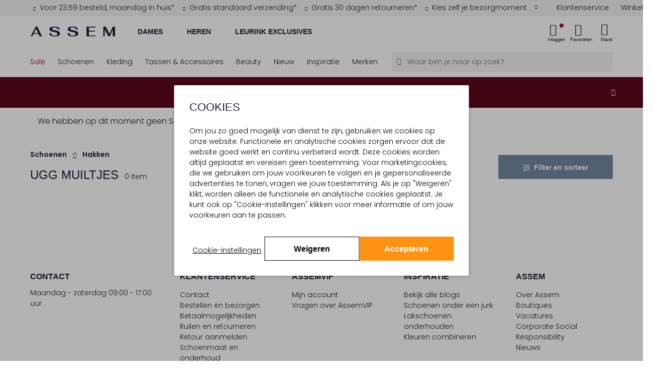

--- FILE ---
content_type: text/html;charset=UTF-8
request_url: https://www.assem.nl/on/demandware.store/Sites-assem-nl-Site/nl_NL/Search-FilterMenu?cgid=1911&prefn1=Subsoort_extra&prefn2=brand&prefv1=Muiltjes&prefv2=UGG
body_size: 779
content:
<div class="panel js-panel" id="filtermenu">
    <div class="js-panel-body panel-body">
        <div class="container pt-4 d-flex flex-column h-100">
            <div class="filter-container">
                <div class="row pb-3 flex-shrink-0">
                    <button class="close-left text-center col-2 js-panel-close" data-target="#filtermenu">
                        <div class="icon icon_cross pb-3 p-0"></div>
                        <div class="panel-close-text text-center heading-6 position-relative">
                            Sluit
                        </div>
                    </button>
                    <p class="heading-1 form-label-only mb-0 position-relative d-inline-block text-center col-8 px-0 js-filter-title">
                        
                            Schoenen
                        
                    </p>
                </div>
                <hr class="border-dark m-0"/>
                <div class="panel-upper" data-simplebar>
                    <span class="sort-order-label heading-3 mt-3 mb-2 d-block" aria-hidden="true">
    Sorteren op
</span>

                    

                    <div class="refinement-bar">
                        







<div class="mt-3 pt-2">
    <h3 class="refinement-bar__mobile-title heading-2">
        Filters
    </h3>
</div>
<div class="refinements js-filter-1-container">
    <!-- Category level 3,4,5,etc Nav -->
    

    <div class="d-block">
        
        

        
        
    </div>
</div>

                    </div>
                </div>
            </div>
            <div class="panel-lower position-relative">
                
                <div class="button-overflow">
</div>
<div class="refinements-apply">
    <button type="button" class="btn js-panel-close w-100 btn-primary js-total-results"
        data-target="#filtermenu">
            Helaas, we hebben niet gevonden wat je zocht... 
    </button>

</div>
<a class="reset reset-refinements position-relative text-center mt-0 py-3 "

    data-href-encoded="L3NjaG9lbmVuL2hha2tlbi8="
    data-panel-name="filter-allFilters-reset"
    data-filter-value=""
    data-target=""
    >
    
        Wis alle filters
    
</a>



            </div>
        </div>
    </div>
</div>
<div class="panel js-panel" id="filter_level_2">
    <div class="js-panel-body panel-body">
       <div class="container pt-4 h-100">
            <div class="js-filter-2-container h-100">
                
            </div>
        </div>
    </div>
</div>


--- FILE ---
content_type: text/javascript
request_url: https://www.assem.nl/on/demandware.static/Sites-assem-nl-Site/-/nl_NL/v1768635535270/js/countdownBar.js
body_size: 1279
content:
!function(e){var t={};function o(n){if(t[n])return t[n].exports;var r=t[n]={i:n,l:!1,exports:{}};return e[n].call(r.exports,r,r.exports,o),r.l=!0,r.exports}o.m=e,o.c=t,o.d=function(e,t,n){o.o(e,t)||Object.defineProperty(e,t,{enumerable:!0,get:n})},o.r=function(e){"undefined"!=typeof Symbol&&Symbol.toStringTag&&Object.defineProperty(e,Symbol.toStringTag,{value:"Module"}),Object.defineProperty(e,"__esModule",{value:!0})},o.t=function(e,t){if(1&t&&(e=o(e)),8&t)return e;if(4&t&&"object"==typeof e&&e&&e.__esModule)return e;var n=Object.create(null);if(o.r(n),Object.defineProperty(n,"default",{enumerable:!0,value:e}),2&t&&"string"!=typeof e)for(var r in e)o.d(n,r,function(t){return e[t]}.bind(null,r));return n},o.n=function(e){var t=e&&e.__esModule?function(){return e.default}:function(){return e};return o.d(t,"a",t),t},o.o=function(e,t){return Object.prototype.hasOwnProperty.call(e,t)},o.p="",o(o.s=368)}({10:function(e,t){let o;function n(e,t,o){const n=new Date;n.setTime(n.getTime()+24*o*60*60*1e3);const r=`${e}=${t}; ${"expires="+n.toGMTString()}; domain=${document.location.host}; path=/`;document.cookie=r}e.exports={init(){o=this,$(()=>{$("[data-cookielength]").each(o.checkCookie)}),$(document).on("click","[data-cookiehide]",o.activateCookie)},getCookie:function(e){const t=e+"=",o=document.cookie.split(";");for(let e=0;e<o.length;e++){let n=o[e];for(;" "===n.charAt(0);)n=n.substring(1);if(-1!==n.indexOf(t))return n.substring(t.length,n.length)}return""},setCookie:n,deleteCookie:function(e){const t=document.location.host;document.cookie=`${e}=; expires=Thu, 01 Jan 1970 00:00:01 GMT; domain=${t}; path=/`},checkCookie(){const e=$(this).data("cookiehide"),t=$("#"+e);0===o.getCookie(e).length&&t[0]?t.removeClass("visually-hidden"):t.remove()},activateCookie(){const e=$(this);return n(e.data("cookiehide"),"hide",e.data("cookielength"))}}},368:function(e,t,o){!function(){const e=o(10),t=".js-close-countdown",n=".js-countdownbar",r=".js-countdown-text",c="js-counter",i="countdown__text--hidden",u="countdown-bar--hidden",a="data-countdown-id",d="data-countdown-cookie-lifetime",s="data-countdown-date",l="data-countdown-resource",f="data-server-date",h="data-countdown-resource-d",m="data-countdown-resource-h",g="data-countdown-resource-m",p="data-countdown-resource-s",b="data-countdown-resource-days",w="data-countdown-resource-day",v="data-countdown-resource-hours",k="data-countdown-resource-hour",y="data-countdown-resource-minutes",x="data-countdown-resource-minute",A="data-countdown-resource-seconds",O="data-countdown-resource-second",$=document.querySelector(n);if(!$)return;const M=$.getAttribute(s),T=$.getAttribute(h),_=$.getAttribute(b),j=$.getAttribute(w),C=$.getAttribute(m),S=$.getAttribute(v),L=$.getAttribute(k),P=$.getAttribute(g),q=$.getAttribute(y),D=$.getAttribute(x),H=$.getAttribute(p),E=$.getAttribute(A),G=$.getAttribute(O),I=$.getAttribute(l),B=$.getAttribute(a),J=$.getAttribute(f);let z=new Date(J).getTime();if(!I||!B)return void $.remove();const F=$.querySelector(r);if(e.getCookie("counter__"+B))return void $.remove();let K,N,Q;const R=(-1!==I.indexOf("{dd}")||-1!==I.indexOf("{hh}")||-1!==I.indexOf("{mm}")||-1!==I.indexOf("{ss}"))&&M;function U(){const t=$.getAttribute(d)||30;$.style.marginTop=`-${$.clientHeight}px`,e.setCookie("counter__"+B,!0,t)}function V(){const e=K-z,t=Math.floor(e/864e5),o=Math.floor(e%864e5/36e5),n=Math.floor(e%36e5/6e4),r=Math.floor(e%6e4/1e3);Q=Q||document.getElementById(c),Q||U();let u="";if(t>0&&(u+=t+"d"),o>0&&(u+=o+"h"),n>0&&(u+=n+"m"),r>0&&(u+=r+"s"),u!==N){let e=I;e=e.replace("{d}",T),e=e.replace("{days}",1===t?j:_),e=e.replace("{h}",C),e=e.replace("{hours}",1===o?L:S),e=e.replace("{m}",P),e=e.replace("{minutes}",1===n?D:q),e=e.replace("{s}",H),e=e.replace("{seconds}",1===r?G:E),e=e.replace("{dd}",t),e=e.replace("{hh}",o),e=e.replace("{mm}",n),e=e.replace("{ss}",r),F.innerHTML=e,N=u}F.classList.contains(i)&&F.classList.remove(i),e<0&&U()}M&&(K=new Date(M).getTime(),-1===I.indexOf("{dd}")&&-1===I.indexOf("{hh}")&&-1===I.indexOf("{mm}")&&-1===I.indexOf("{ss}")&&($.classList.remove(u),F.innerHTML=I,F.classList.remove(i)),$.classList.remove(u)),R&&(V(),setInterval(()=>{z+=1e3,V()},1e3)),$.querySelector(t).addEventListener("click",U)}()}});

--- FILE ---
content_type: text/javascript
request_url: https://www.assem.nl/on/demandware.static/Sites-assem-nl-Site/-/nl_NL/v1768635535270/js/loginPopup.js
body_size: 6606
content:
!function(e){var t={};function o(n){if(t[n])return t[n].exports;var a=t[n]={i:n,l:!1,exports:{}};return e[n].call(a.exports,a,a.exports,o),a.l=!0,a.exports}o.m=e,o.c=t,o.d=function(e,t,n){o.o(e,t)||Object.defineProperty(e,t,{enumerable:!0,get:n})},o.r=function(e){"undefined"!=typeof Symbol&&Symbol.toStringTag&&Object.defineProperty(e,Symbol.toStringTag,{value:"Module"}),Object.defineProperty(e,"__esModule",{value:!0})},o.t=function(e,t){if(1&t&&(e=o(e)),8&t)return e;if(4&t&&"object"==typeof e&&e&&e.__esModule)return e;var n=Object.create(null);if(o.r(n),Object.defineProperty(n,"default",{enumerable:!0,value:e}),2&t&&"string"!=typeof e)for(var a in e)o.d(n,a,function(t){return e[t]}.bind(null,a));return n},o.n=function(e){var t=e&&e.__esModule?function(){return e.default}:function(){return e};return o.d(t,"a",t),t},o.o=function(e,t){return Object.prototype.hasOwnProperty.call(e,t)},o.p="",o(o.s=375)}({0:function(e,t){e.exports={regexes:{emailFormatRegExp:/^[-a-z0-9~!$%^&*_=+}{\'?]+(\.[-a-z0-9~!$%^&*_=+}{\'?]+)*@([a-z0-9][-a-z0-9]*(\.[-a-z0-9]+)*\.(aero|arpa|biz|com|coop|edu|gov|info|int|mil|museum|name|net|org|pro|today|travel|mobi|[a-z][a-z])|([0-9]{1,3}\.[0-9]{1,3}\.[0-9]{1,3}\.[0-9]{1,3}))(:[0-9]{1,5})?$/i},attributes:{action:"action",checked:"checked",disabled:"disabled",href:"href",id:"id",resource:"data-resource",src:"src",value:"value"},breakpoints:{minWidthSm:"576px",minWidthMd:"768px",minWidthLg:"992px",minWidthXl:"1200px",minWidthXXl:"1400px",maxWidthXs:"575.98px",maxWidthSm:"767.98px",maxWidthMd:"991.98px",maxWidthLg:"1199.98px",maxWidthXl:"1399.98px"},breakpointValues:{minWidthSm:576,minWidthMd:768,minWidthLg:992,minWidthXl:1200,minWidthXXl:1400,maxWidthXs:575.98,maxWidthSm:767.98,maxWidthMd:991.98,maxWidthLg:1199.98,maxWidthXl:1399.98},classes:{block:"d-block",hide:"hide",show:"show",error:"error",modalOpen:"modal-open",none:"d-none",scrollLock:"scroll-lock",selected:"selected",fadeIn:"fade-in",fadeOut:"fade-out"},imageProperties:{ratio:1.4},defaultCurrencyCode:"EUR",defaultCurrencySymbol:"€",delimiters:{price:","},events:{ajaxSuccess:"ajaxSuccess",account:{login:"account:login",passwordForgot:"account:passwordforgotten"},append:"append",blur:"blur",cart:{updatePricing:"cart:updatePricing",updateTotals:"cart:updateTotals",updateGlobal:"cart:updateGlobal"},cartCrossSell:"cart:crosssell",cartOmodaBag:"cart:omodabag",cartSummary:"cart:summarymobile",cartRemoveProduct:"cart:removeproduct",change:"change",checkout:{updateSummary:"checkout:updateSummary"},click:"click",currencyChange:{before:"currencyChange:before",after:"currencyChange:after"},fieldInvalid:"field:invalid",fieldValid:"field:valid",focusin:"focusin",focusout:"focusout",gtmProductStored:"gtm:productStored",load:"load",loadHTML:"loadhtml",login:{error:"login:error",submit:"login:submit",success:"login:success"},input:"input",intoView:"intoView",miniCart:{count:"count:update",show:"minicartshow"},modalShown:"shown.bs.modal",mouse:{enter:"mouseenter",leave:"mouseleave"},outOfView:"outOfView",panel:{beforeOpen:"panel:beforeOpen",beforeClose:"panel:beforeClose",afterOpen:"panel:afterOpen",afterClose:"panel:afterClose",close:"panel:close",open:"panel:open",login:"panel:login",loginComplete:"panel:loginComplete"},productAfterAddToCart:"product:afterAddToCart",productAfterAttributeSelect:"product:afterAttributeSelect",productUpsellShow:"product:upsell-modal",productStockCheck:"product:checkStock",quickview:{show:"quickview:show"},ready:"ready",scroll:"scroll",showUpsellModal:"product:upsell-modal-loaded",sortSearch:"search:sort",submit:"submit",touch:{start:"touchstart"},keyup:"keyup",afterCountryChange:"afterCountryChange",hamburguerMenuAfterCategorySelected:"hamburguerMenu:afterCategorySelected"},gtmEvents:{addToCart:"addToCart",addSize:"addSize",proceedToCheckout:"proceedToCheckout",checkoutOption:"checkoutOption",productClick:"productClick",productDetail:"productDetail",productImpression:"productImpression",storeCheck:"CheckWinkelVoorraad",menuUsed:"menuUsed"},selectors:{body:"body",checked:":checked",html:"html",selected:":selected"},orientation:{portrait:"portrait",landscape:"landscape"}}},10:function(e,t){let o;function n(e,t,o){const n=new Date;n.setTime(n.getTime()+24*o*60*60*1e3);const a=`${e}=${t}; ${"expires="+n.toGMTString()}; domain=${document.location.host}; path=/`;document.cookie=a}e.exports={init(){o=this,$(()=>{$("[data-cookielength]").each(o.checkCookie)}),$(document).on("click","[data-cookiehide]",o.activateCookie)},getCookie:function(e){const t=e+"=",o=document.cookie.split(";");for(let e=0;e<o.length;e++){let n=o[e];for(;" "===n.charAt(0);)n=n.substring(1);if(-1!==n.indexOf(t))return n.substring(t.length,n.length)}return""},setCookie:n,deleteCookie:function(e){const t=document.location.host;document.cookie=`${e}=; expires=Thu, 01 Jan 1970 00:00:01 GMT; domain=${t}; path=/`},checkCookie(){const e=$(this).data("cookiehide"),t=$("#"+e);0===o.getCookie(e).length&&t[0]?t.removeClass("visually-hidden"):t.remove()},activateCookie(){const e=$(this);return n(e.data("cookiehide"),"hide",e.data("cookielength"))}}},16:function(e,t,o){var n=o(7);e.exports=function(){return n.Date.now()}},17:function(e,t,o){(function(t){var o="object"==typeof t&&t&&t.Object===Object&&t;e.exports=o}).call(this,o(5))},18:function(e,t,o){var n=o(19),a=o(3),r=o(21),i=/^[-+]0x[0-9a-f]+$/i,s=/^0b[01]+$/i,c=/^0o[0-7]+$/i,l=parseInt;e.exports=function(e){if("number"==typeof e)return e;if(r(e))return NaN;if(a(e)){var t="function"==typeof e.valueOf?e.valueOf():e;e=a(t)?t+"":t}if("string"!=typeof e)return 0===e?e:+e;e=n(e);var o=s.test(e);return o||c.test(e)?l(e.slice(2),o?2:8):i.test(e)?NaN:+e}},19:function(e,t,o){var n=o(20),a=/^\s+/;e.exports=function(e){return e?e.slice(0,n(e)+1).replace(a,""):e}},20:function(e,t){var o=/\s/;e.exports=function(e){for(var t=e.length;t--&&o.test(e.charAt(t)););return t}},21:function(e,t,o){var n=o(22),a=o(25);e.exports=function(e){return"symbol"==typeof e||a(e)&&"[object Symbol]"==n(e)}},22:function(e,t,o){var n=o(8),a=o(23),r=o(24),i=n?n.toStringTag:void 0;e.exports=function(e){return null==e?void 0===e?"[object Undefined]":"[object Null]":i&&i in Object(e)?a(e):r(e)}},23:function(e,t,o){var n=o(8),a=Object.prototype,r=a.hasOwnProperty,i=a.toString,s=n?n.toStringTag:void 0;e.exports=function(e){var t=r.call(e,s),o=e[s];try{e[s]=void 0;var n=!0}catch(e){}var a=i.call(e);return n&&(t?e[s]=o:delete e[s]),a}},24:function(e,t){var o=Object.prototype.toString;e.exports=function(e){return o.call(e)}},25:function(e,t){e.exports=function(e){return null!=e&&"object"==typeof e}},28:function(e,t){e.exports=function(e,t){if($(".form-group.has-danger",e).removeClass("has-danger"),$(".alert",e).remove(),"object"==typeof t&&t.fields&&Object.keys(t.fields).forEach(o=>{if(t.fields[o]){const n=$(e).find(`[name="${o}"]`).parent().children(".form-control-feedback");n.length>0&&(Array.isArray(t[o])?n.html(t.fields[o].join("<br/>")):n.html(t.fields[o]),n.parents(".form-group").addClass("has-danger"))}}),t&&t.error){("FORM"===$(e).prop("tagName")?$(e):$(e).parents("form")).prepend(`<div class="alert alert-danger">${t.error.join("<br/>")}</div>`)}}},3:function(e,t){e.exports=function(e){var t=typeof e;return null!=e&&("object"==t||"function"==t)}},315:function(e,t,o){const n=o(48),a=o(10),r=o(0),i=o(94),s=o(0),c=window.matchMedia(`only screen and (max-width: ${s.breakpoints.maxWidthMd})`).matches,l={},d="data-popup-cookie-name",u="data-popup-cookie-lifetime",p="data-popup-pageview",f="data-popup-show",m=".js-popup-close",g=".js-login-popup-account-create",h=".js-login-popup-login",v=$(".js-login-popup"),b=v.attr(d)||"loginPopupPageCount",w=v.attr(f)||!1,C=Number(a.getCookie(b))||0,k=v.attr(u),y=v.attr(p);l.onClose=()=>{a.setCookie(b,Number(y)+1,k),v.addClass("d-none")},l.onAccountCreate=e=>{e.preventDefault(),v.addClass("d-none"),c&&(i.setContainer(),i.initializePanels()),i.openCustomPanel("createaccount"),i.changePanelStates()},l.onAccountLogin=e=>{e.preventDefault(),v.addClass("d-none"),c&&(i.setContainer(),i.initializePanels()),i.openCustomPanel("login"),i.changePanelStates()},l.correctPosition=()=>{const e=$(".js-quicklink-user");if(!e.length)return;const t=e.offset().left+e.width()/2,o=$(document).width()>r.breakpointValues.minWidthXl?153:157;v.offset({left:t-o})},l.init=()=>{if(0===v.length)return;const e=Number(y)===C&&"true"===w;a.setCookie(b,C+1,k),e&&window&&(window.shownLoginPopup=!0),e&&!$(".checkout-header").length>0&&(l.correctPosition(),setTimeout(()=>{l.onClose()},7e3),v.removeClass("d-none"));v.find(m).on(r.events.click,l.onClose);v.find(g).on(r.events.click,l.onAccountCreate);v.find(h).on(r.events.click,l.onAccountLogin),$(window).on("resize orientationchange",()=>{l.correctPosition()});const t=n(()=>{c&&!v.hasClass("d-none")&&v.addClass("d-none")},200);$(window).on("scroll",t)},e.exports=l},375:function(e,t,o){$(document).ready(()=>{o(315).init()})},39:function(e,t,o){const n=o(28),a=function(){const e=$("form.reset-password-form"),t=$('form[name="change-password-form"]'),o=$(".js-password-reset-block"),a=$(".js-show-reset-password-trigger");function r(e){return e.preventDefault(),o.addClass("is-visible"),!1}function i(e){return e.preventDefault(),o.removeClass("is-visible"),!1}function s(t){const o=$(this);t.preventDefault();const a=$("div.page").data("action");let r;r=o.attr("action").indexOf("?")>-1?`${o.attr("action")}&currentAction=${a}`:`${o.attr("action")}?currentAction=${a}`;const s=$(t.target).find("button[type=submit]");return s.attr("disabled",!0),o.spinner().start(),$.ajax({url:r,type:"post",dataType:"json",data:o.serialize(),success(t){if(o.spinner().stop(),t.success){let o;t.unknownCustomer?($(".js-create-account-link").length?$(".js-create-account-link").html(t.receivedMsgBody):$(".request-password-body").append(`<p class="js-create-account-link">${t.receivedMsgBody}</p>`),$(document).on("click",".js-checkout-create-account-link",l),o="unrecognizedPassword"):($(".request-password-title").text(t.receivedMsgHeading),$(".request-password-body").html(`<p>${t.receivedMsgBody}</p>`),t.mobile||t.checkout?$(".send-email-btn").empty().html(`<a href="${t.returnUrl}" class="btn btn-primary btn-block pl-5 pr-5 mb-5">${t.buttonText}</a>`):$("#submitEmailButton").text(t.buttonText),t.checkout||$(".send-email-btn").click(i),o="forgotPassword");const n=$("[data-gtm-login-location]").attr("data-gtm-login-location");e.trigger("gtm:custom",{eventCategory:o,event:"accountFlow",eventAction:"club omoda",eventLabel:n})}else n(o,t);setTimeout(()=>{s.attr("disabled",!1)},1e3)},error(){setTimeout(()=>{s.attr("disabled",!1)},1e3),o.spinner().stop()}}),!1}function c(e){$(e.target).find("button[type=submit]").attr("disabled",!0)}function l(t){t.preventDefault(),$.spinner().start();const o=$(this).data("url");$.ajax({url:o,data:e.serialize(),type:"post",dataType:"json",success:e=>{e.url&&(window.location=e.url)},complete:()=>{$.spinner().stop()}})}e.off("submit").on("submit",s),t&&t.length>0&&t.submit(c),!e||e.length<1||!o||o.length<1||a&&a.length<1||$(document).on("click",".js-show-reset-password-trigger",r)}();e.exports=a},48:function(e,t,o){var n=o(9),a=o(3);e.exports=function(e,t,o){var r=!0,i=!0;if("function"!=typeof e)throw new TypeError("Expected a function");return a(o)&&(r="leading"in o?!!o.leading:r,i="trailing"in o?!!o.trailing:i),n(e,t,{leading:r,maxWait:t,trailing:i})}},5:function(e,t){var o;o=function(){return this}();try{o=o||new Function("return this")()}catch(e){"object"==typeof window&&(o=window)}e.exports=o},7:function(e,t,o){var n=o(17),a="object"==typeof self&&self&&self.Object===Object&&self,r=n||a||Function("return this")();e.exports=r},8:function(e,t,o){var n=o(7).Symbol;e.exports=n},9:function(e,t,o){var n=o(3),a=o(16),r=o(18),i=Math.max,s=Math.min;e.exports=function(e,t,o){var c,l,d,u,p,f,m=0,g=!1,h=!1,v=!0;if("function"!=typeof e)throw new TypeError("Expected a function");function b(t){var o=c,n=l;return c=l=void 0,m=t,u=e.apply(n,o)}function $(e){return m=e,p=setTimeout(C,t),g?b(e):u}function w(e){var o=e-f;return void 0===f||o>=t||o<0||h&&e-m>=d}function C(){var e=a();if(w(e))return k(e);p=setTimeout(C,function(e){var o=t-(e-f);return h?s(o,d-(e-m)):o}(e))}function k(e){return p=void 0,v&&c?b(e):(c=l=void 0,u)}function y(){var e=a(),o=w(e);if(c=arguments,l=this,f=e,o){if(void 0===p)return $(f);if(h)return clearTimeout(p),p=setTimeout(C,t),b(f)}return void 0===p&&(p=setTimeout(C,t)),u}return t=r(t)||0,n(o)&&(g=!!o.leading,d=(h="maxWait"in o)?i(r(o.maxWait)||0,t):d,v="trailing"in o?!!o.trailing:v),y.cancel=function(){void 0!==p&&clearTimeout(p),m=0,c=f=l=p=void 0},y.flush=function(){return void 0===p?u:k(a())},y}},94:function(e,t,o){o(39);const n=o(0),a=$("body"),r=$(".js-trigger-login-popup"),i=o(28),s=".js-fastlogin-content",c=".js-trigger-login-popup",l=".js-create-account-btn",d=".js-show-reset-password-trigger",u=".js-fastlogin-panel-container",p=".js-fastlogin-popover",f=".js-fastlogin-back",m=".js-password-reset-form",g=".js-fastlogin-registration",h=".js-fastlogin-login",v=".js-fastlogin-success",b=".modal-backdrop",w=".js-header .modal-backdrop",C=".js-create-account-success-message",k=".js-login-success-message",y=".js-header-content",x=".js-fastlogin-saving-credits-tooltip",j=".js-quicklink-user",S=".js-censored-email",O=".js-create-fastlogin-account-link",P={};let T,M,A;P.init=function(){P.setContainer(),P.initializePanels(),P.onResize(),P.onOpeningPanel(),P.onFormSubmit(),P.openSuccessMessagesOnHash()},P.addCensoredEmail=function(e){const t=e.indexOf("@")-3,o="*".repeat(t)+e.slice(t,e.length);$(S).text(o)},P.setPlacementOfHeaderMessage=function(){if($(j).length>0){$(v).addClass("header-message--custom-placement");const e=$(document).width()-$(j).offset().left-$(j).width(),t=$(j).offset().top+$(j).height();$(v).css({right:e,top:t})}},P.openSuccessMessagesOnHash=function(){"#loginsuccess"===window.location.hash&&(P.showSuccessMessage(k),P.removeHashFromUrl()),"#createaccountsuccess"===window.location.hash&&(P.showSuccessMessage(C),P.removeHashFromUrl())},P.onFormSubmit=function(){$("body").off("submit",h,P.handleLoginSubmit).on("submit",h,P.handleLoginSubmit),$("body").off("submit",m,P.handleResetPasswordSubmit).on("submit",m,P.handleResetPasswordSubmit),$("body").off("submit",g,P.handleCreateAccountSubmit).on("submit",g,P.handleCreateAccountSubmit)},P.showSuccessMessage=function(e){$(v).removeClass("d-none"),$(b).removeClass("d-none"),$(e).removeClass("d-none"),setTimeout(()=>{$(b).addClass("d-none"),$(v).addClass("d-none")},2500)},P.removeHashFromUrl=function(){window.location.hash="",window.history.replaceState("","",window.location.pathname)},P.handleCreateAccountSubmit=function(e){const t=$(this);e.preventDefault();const o=t.attr("action"),n=$(e.target).find("button[type=submit]");return n.attr("disabled",!0),t.spinner().start(),$.ajax({url:o,type:"post",dataType:"json",data:t.serialize(),success(e){t.spinner().stop(),e.success?($(document).trigger("gtm:custom",{eventCategory:"accountCreated",event:"accountFlow",eventAction:"club omoda",eventLabel:"header"}),window.location.href+="#createaccountsuccess",window.location.reload()):i(t,e),setTimeout(()=>{n.attr("disabled",!1)},1e3)},error(e){e.responseJSON.redirectUrl&&(window.location.href=e.responseJSON.redirectUrl),setTimeout(()=>{n.attr("disabled",!1)},1e3),t.spinner().stop()}}),!1},P.handleResetPasswordSubmit=function(e){e.preventDefault();const t=$(this),o=t.find("input[name=isRis]");if(o&&"true"===o.val())return;const n=$("div.page").data("action");let a;const r=$(e.target).find("button[type=submit]");r.attr("disabled",!0),a=t.attr("action").indexOf("?")>-1?`${t.attr("action")}&currentAction=${n}`:`${t.attr("action")}?currentAction=${n}`,t.spinner().start(),$.ajax({url:a,type:"post",dataType:"json",data:t.serialize(),success(e){t.spinner().stop(),e.success?e.unknownCustomer?($(O).length?$(O).html(e.receivedMsgBody):$(".request-password-body").append(`<p class="js-create-fastlogin-account-link">${e.receivedMsgBody}</p>`),$(document).trigger("gtm:custom",{eventCategory:"unrecognizedPassword",event:"accountFlow",eventAction:"club omoda",eventLabel:"header"})):($(document).trigger("gtm:custom",{eventCategory:"forgotPassword",event:"accountFlow",eventAction:"club omoda",eventLabel:"header"}),$(s).attr("data-panelcontent","passwordresetsuccess"),P.addCensoredEmail(t.serializeArray()[0].value)):i(t,e),setTimeout(()=>{r.attr("disabled",!1)},1e3)},error(){setTimeout(()=>{r.attr("disabled",!1)},1e3),t.spinner().stop()}})},P.handleLoginSubmit=function(e){const t=$(this);e.preventDefault();const o=$(this).attr("action");t.spinner().start(),$("form.js-fastlogin-login").trigger("login:submit",e);const n=$(e.target).find("button[type=submit]");return n.attr("disabled",!0),$.ajax({url:o,type:"post",dataType:"json",data:t.serialize(),success(e){t.spinner().stop(),e.success?(setTimeout(()=>{n.attr("disabled",!1)},1e3),$(document).trigger("gtm:custom",{eventCategory:"accountLogin",event:"accountFlow",eventAction:"club omoda",eventLabel:"header"}),window.location.href+="#loginsuccess",window.location.reload()):(setTimeout(()=>{n.attr("disabled",!1)},1e3),i(t,e),$("form.login").trigger("login:error",e))},error(e){e.responseJSON.redirectUrl?window.location.href=e.responseJSON.redirectUrl:($("form.login").trigger("login:error",e),t.spinner().stop(),setTimeout(()=>{n.attr("disabled",!1)},1e3))}}),!1},P.setContainer=function(){A=M?$(u):$(p)},P.setDefaultState=function(e){$(c).attr("data-paneldefaultstate",e)},P.onResize=function(){$(window).on("resize",()=>{P.initializePanels()})},P.onOpeningPanel=function(){$(a).hasClass("fast-login-is-open")&&$(a).hasClass("panel-open")||$(".js-trigger-login-popup").on("click",()=>{P.setPanelContentState("login"),P.setContainer(),P.loadFastLoginContent()})},P.changePanelStates=function(){const e=$(c).attr("data-paneldefaultstate"),t=void 0!==e&&!1!==e?e:"login";P.setPanelContentState(t),$(l).on("click",()=>{$(s).attr("data-panelcontent","createaccount"),$("#registration-form-email").val($("#login-form-email").val()),$(document).trigger("gtm:custom",{eventCategory:"accountCreationStart",event:"accountFlow",eventAction:"club omoda",eventLabel:"header"})}),$(d).on("click",e=>{e.preventDefault(),$(s).attr("data-panelcontent","passwordreset")}),$(f).on("click",()=>{P.setPanelContentState(t)}),$(document).on("click",O,()=>{$(g).find("#registration-form-email").val($(m).find("#reset-password-email").val()),P.setPanelContentState("createaccount")})},P.setPanelContentState=function(e){$(s).attr("data-panelcontent",e),$(x).popover()},P.initializePanels=function(){M=window.matchMedia(`only screen and (max-width: ${n.breakpoints.maxWidthMd})`).matches;const e=!!$(w).length;M?(r.addClass("js-panel-open"),r.attr("data-target","#fastlogin"),r.popover("disable")):(P.setPlacementOfHeaderMessage(),r.hasClass&&(r.removeClass("js-panel-open"),r.removeAttr("data-target")),r.data("bs.popover")?r.popover("enable"):r.popover({placement:"bottom",backdrop:!0,container:".quicklink-account--icon",template:'<div class="popover popover--animated popover--fastlogin js-fastlogin-popover" role="tooltip">\n                                <div class="arrow"></div>\n                                <div class="popover-body"></div>\n                            </div>'}),r.on("mouseover focus",()=>{if("checkout"===a.data("pagetype"))return;const e=$(".login__popup");if(e.length&&!e.hasClass("d-none"))return;r.click();const t=$(p);t.data("hovered",!0),t.off("mouseleave").on("mouseleave",()=>{if(t[0].contains(document.activeElement)||!t.data("hovered"))return t.data("hovered",!1),void t.off("mouseleave");t.removeClass("js-popover-hovered"),$(".modal-backdrop.show").click()}),t.on("click",()=>{t.off("mouseleave")})}),r.on("show.bs.popover",()=>{a.addClass("fast-login-is-open"),r.addClass("active"),e?$(w).removeClass("d-none"):$(y).append('<div class="modal-backdrop show"></div>'),$(document).off("focusin.fastlogin").on("focusin.fastlogin",e=>{const t=e.target;if(0===$(t).closest(p).length)try{r.popover("hide")}catch(e){r.popover("dispose")}finally{$(document).off("focusin.fastlogin")}})}),r.on("shown.bs.popover",()=>{P.setContainer(),P.loadFastLoginContent(),P.changePanelStates(),P.closeOnBackdropClick()}),r.on("hide.bs.popover",()=>{a.removeClass("fast-login-is-open"),r.removeClass("active"),e?$(w).addClass("d-none"):$(w).remove(),$(c).removeAttr("data-paneldefaultstate"),$(document).off("focusin.fastlogin")}))},P.closeOnBackdropClick=function(){$(w).on("click",()=>{r.popover("hide"),r.removeClass("active"),a.removeClass("fast-login-is-open")})},P.loadFastLoginContent=function(){const e=r.data("action-url");T||(T=!0,$.get(e,e=>{A.html(e),P.changePanelStates(),$(c).removeAttr("data-paneldefaultstate")}).always(()=>{T=!1}))},P.openCustomPanel=function(e){P.setDefaultState(e),M?r.trigger("click"):r.popover("show")},e.exports=P}});

--- FILE ---
content_type: text/javascript; charset=utf-8
request_url: https://p.cquotient.com/pebble?tla=bcct-assem-nl&activityType=viewPage&callback=CQuotient._act_callback0&cookieId=bduTbhlWdiHKFpQaXF9PpkYTAs&realm=BCCT&siteId=assem-nl&instanceType=prd&referrer=&currentLocation=https%3A%2F%2Fwww.assem.nl%2Fschoenen%2Fhakken%2Fmuiltjes%2Fugg%2F&ls=true&_=1768673482661&v=v3.1.3&fbPixelId=__UNKNOWN__&json=%7B%22cookieId%22%3A%22bduTbhlWdiHKFpQaXF9PpkYTAs%22%2C%22realm%22%3A%22BCCT%22%2C%22siteId%22%3A%22assem-nl%22%2C%22instanceType%22%3A%22prd%22%2C%22referrer%22%3A%22%22%2C%22currentLocation%22%3A%22https%3A%2F%2Fwww.assem.nl%2Fschoenen%2Fhakken%2Fmuiltjes%2Fugg%2F%22%2C%22ls%22%3Atrue%2C%22_%22%3A1768673482661%2C%22v%22%3A%22v3.1.3%22%2C%22fbPixelId%22%3A%22__UNKNOWN__%22%7D
body_size: 269
content:
/**/ typeof CQuotient._act_callback0 === 'function' && CQuotient._act_callback0([{"k":"__cq_uuid","v":"bduTbhlWdiHKFpQaXF9PpkYTAs","m":34128000},{"k":"__cq_seg","v":"0~0.00!1~0.00!2~0.00!3~0.00!4~0.00!5~0.00!6~0.00!7~0.00!8~0.00!9~0.00","m":2592000}]);